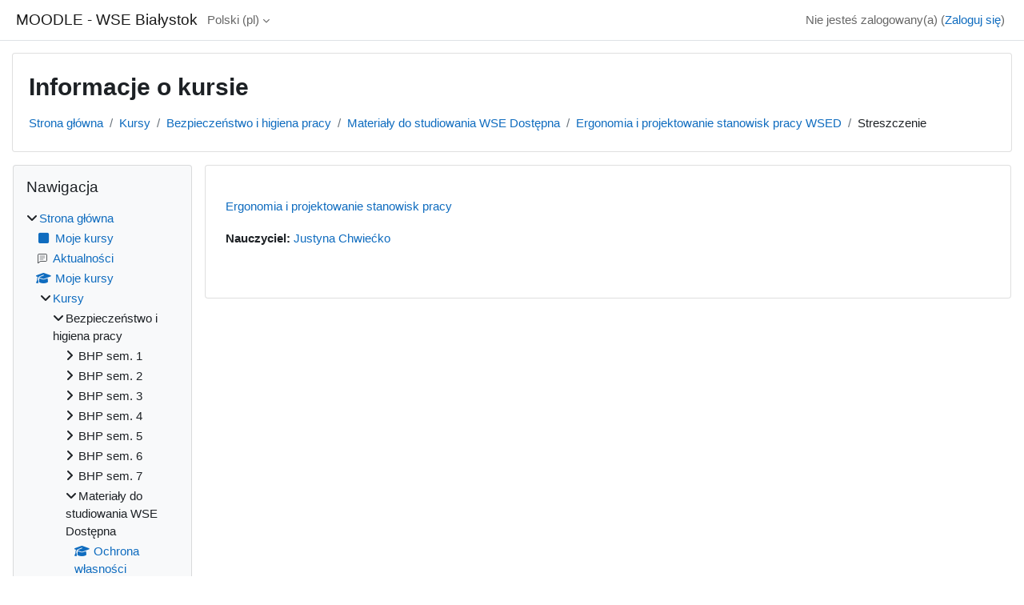

--- FILE ---
content_type: text/html; charset=utf-8
request_url: https://moodle.wse.edu.pl/course/info.php?id=720
body_size: 8497
content:
<!DOCTYPE html>

<html  dir="ltr" lang="pl" xml:lang="pl">
<head>
    <title>Informacje o kursie | Ergonomia i projektowanie stanowisk pracy | MOODLE - WSE Białystok</title>
    <link rel="shortcut icon" href="https://moodle.wse.edu.pl/theme/image.php/classic/theme/1763549048/favicon" />
    <meta http-equiv="Content-Type" content="text/html; charset=utf-8" />
<meta name="keywords" content="moodle, Informacje o kursie | Ergonomia i projektowanie stanowisk pracy | MOODLE - WSE Białystok" />
<link rel="stylesheet" type="text/css" href="https://moodle.wse.edu.pl/theme/yui_combo.php?rollup/3.18.1/yui-moodlesimple-min.css" /><script id="firstthemesheet" type="text/css">/** Required in order to fix style inclusion problems in IE with YUI **/</script><link rel="stylesheet" type="text/css" href="https://moodle.wse.edu.pl/theme/styles.php/classic/1763549048_1763549170/all" />
<script>
//<![CDATA[
var M = {}; M.yui = {};
M.pageloadstarttime = new Date();
M.cfg = {"wwwroot":"https:\/\/moodle.wse.edu.pl","apibase":"https:\/\/moodle.wse.edu.pl\/r.php\/api","homeurl":{},"sesskey":"HiK7riED4b","sessiontimeout":"7200","sessiontimeoutwarning":1200,"themerev":"1763549048","slasharguments":1,"theme":"classic","iconsystemmodule":"core\/icon_system_fontawesome","jsrev":"1763549048","admin":"admin","svgicons":true,"usertimezone":"Europa\/Warszawa","language":"pl","courseId":720,"courseContextId":19163,"contextid":19163,"contextInstanceId":720,"langrev":1765941485,"templaterev":"1763549048","siteId":1,"userId":0};var yui1ConfigFn = function(me) {if(/-skin|reset|fonts|grids|base/.test(me.name)){me.type='css';me.path=me.path.replace(/\.js/,'.css');me.path=me.path.replace(/\/yui2-skin/,'/assets/skins/sam/yui2-skin')}};
var yui2ConfigFn = function(me) {var parts=me.name.replace(/^moodle-/,'').split('-'),component=parts.shift(),module=parts[0],min='-min';if(/-(skin|core)$/.test(me.name)){parts.pop();me.type='css';min=''}
if(module){var filename=parts.join('-');me.path=component+'/'+module+'/'+filename+min+'.'+me.type}else{me.path=component+'/'+component+'.'+me.type}};
YUI_config = {"debug":false,"base":"https:\/\/moodle.wse.edu.pl\/lib\/yuilib\/3.18.1\/","comboBase":"https:\/\/moodle.wse.edu.pl\/theme\/yui_combo.php?","combine":true,"filter":null,"insertBefore":"firstthemesheet","groups":{"yui2":{"base":"https:\/\/moodle.wse.edu.pl\/lib\/yuilib\/2in3\/2.9.0\/build\/","comboBase":"https:\/\/moodle.wse.edu.pl\/theme\/yui_combo.php?","combine":true,"ext":false,"root":"2in3\/2.9.0\/build\/","patterns":{"yui2-":{"group":"yui2","configFn":yui1ConfigFn}}},"moodle":{"name":"moodle","base":"https:\/\/moodle.wse.edu.pl\/theme\/yui_combo.php?m\/1763549048\/","combine":true,"comboBase":"https:\/\/moodle.wse.edu.pl\/theme\/yui_combo.php?","ext":false,"root":"m\/1763549048\/","patterns":{"moodle-":{"group":"moodle","configFn":yui2ConfigFn}},"filter":null,"modules":{"moodle-core-event":{"requires":["event-custom"]},"moodle-core-lockscroll":{"requires":["plugin","base-build"]},"moodle-core-actionmenu":{"requires":["base","event","node-event-simulate"]},"moodle-core-dragdrop":{"requires":["base","node","io","dom","dd","event-key","event-focus","moodle-core-notification"]},"moodle-core-blocks":{"requires":["base","node","io","dom","dd","dd-scroll","moodle-core-dragdrop","moodle-core-notification"]},"moodle-core-maintenancemodetimer":{"requires":["base","node"]},"moodle-core-handlebars":{"condition":{"trigger":"handlebars","when":"after"}},"moodle-core-notification":{"requires":["moodle-core-notification-dialogue","moodle-core-notification-alert","moodle-core-notification-confirm","moodle-core-notification-exception","moodle-core-notification-ajaxexception"]},"moodle-core-notification-dialogue":{"requires":["base","node","panel","escape","event-key","dd-plugin","moodle-core-widget-focusafterclose","moodle-core-lockscroll"]},"moodle-core-notification-alert":{"requires":["moodle-core-notification-dialogue"]},"moodle-core-notification-confirm":{"requires":["moodle-core-notification-dialogue"]},"moodle-core-notification-exception":{"requires":["moodle-core-notification-dialogue"]},"moodle-core-notification-ajaxexception":{"requires":["moodle-core-notification-dialogue"]},"moodle-core-chooserdialogue":{"requires":["base","panel","moodle-core-notification"]},"moodle-core_availability-form":{"requires":["base","node","event","event-delegate","panel","moodle-core-notification-dialogue","json"]},"moodle-course-management":{"requires":["base","node","io-base","moodle-core-notification-exception","json-parse","dd-constrain","dd-proxy","dd-drop","dd-delegate","node-event-delegate"]},"moodle-course-dragdrop":{"requires":["base","node","io","dom","dd","dd-scroll","moodle-core-dragdrop","moodle-core-notification","moodle-course-coursebase","moodle-course-util"]},"moodle-course-util":{"requires":["node"],"use":["moodle-course-util-base"],"submodules":{"moodle-course-util-base":{},"moodle-course-util-section":{"requires":["node","moodle-course-util-base"]},"moodle-course-util-cm":{"requires":["node","moodle-course-util-base"]}}},"moodle-course-categoryexpander":{"requires":["node","event-key"]},"moodle-form-shortforms":{"requires":["node","base","selector-css3","moodle-core-event"]},"moodle-form-dateselector":{"requires":["base","node","overlay","calendar"]},"moodle-question-chooser":{"requires":["moodle-core-chooserdialogue"]},"moodle-question-searchform":{"requires":["base","node"]},"moodle-availability_completion-form":{"requires":["base","node","event","moodle-core_availability-form"]},"moodle-availability_date-form":{"requires":["base","node","event","io","moodle-core_availability-form"]},"moodle-availability_grade-form":{"requires":["base","node","event","moodle-core_availability-form"]},"moodle-availability_group-form":{"requires":["base","node","event","moodle-core_availability-form"]},"moodle-availability_grouping-form":{"requires":["base","node","event","moodle-core_availability-form"]},"moodle-availability_profile-form":{"requires":["base","node","event","moodle-core_availability-form"]},"moodle-mod_assign-history":{"requires":["node","transition"]},"moodle-mod_quiz-modform":{"requires":["base","node","event"]},"moodle-mod_quiz-questionchooser":{"requires":["moodle-core-chooserdialogue","moodle-mod_quiz-util","querystring-parse"]},"moodle-mod_quiz-quizbase":{"requires":["base","node"]},"moodle-mod_quiz-dragdrop":{"requires":["base","node","io","dom","dd","dd-scroll","moodle-core-dragdrop","moodle-core-notification","moodle-mod_quiz-quizbase","moodle-mod_quiz-util-base","moodle-mod_quiz-util-page","moodle-mod_quiz-util-slot","moodle-course-util"]},"moodle-mod_quiz-toolboxes":{"requires":["base","node","event","event-key","io","moodle-mod_quiz-quizbase","moodle-mod_quiz-util-slot","moodle-core-notification-ajaxexception"]},"moodle-mod_quiz-util":{"requires":["node","moodle-core-actionmenu"],"use":["moodle-mod_quiz-util-base"],"submodules":{"moodle-mod_quiz-util-base":{},"moodle-mod_quiz-util-slot":{"requires":["node","moodle-mod_quiz-util-base"]},"moodle-mod_quiz-util-page":{"requires":["node","moodle-mod_quiz-util-base"]}}},"moodle-mod_quiz-autosave":{"requires":["base","node","event","event-valuechange","node-event-delegate","io-form","datatype-date-format"]},"moodle-message_airnotifier-toolboxes":{"requires":["base","node","io"]},"moodle-editor_atto-rangy":{"requires":[]},"moodle-editor_atto-editor":{"requires":["node","transition","io","overlay","escape","event","event-simulate","event-custom","node-event-html5","node-event-simulate","yui-throttle","moodle-core-notification-dialogue","moodle-editor_atto-rangy","handlebars","timers","querystring-stringify"]},"moodle-editor_atto-plugin":{"requires":["node","base","escape","event","event-outside","handlebars","event-custom","timers","moodle-editor_atto-menu"]},"moodle-editor_atto-menu":{"requires":["moodle-core-notification-dialogue","node","event","event-custom"]},"moodle-report_eventlist-eventfilter":{"requires":["base","event","node","node-event-delegate","datatable","autocomplete","autocomplete-filters"]},"moodle-report_loglive-fetchlogs":{"requires":["base","event","node","io","node-event-delegate"]},"moodle-gradereport_history-userselector":{"requires":["escape","event-delegate","event-key","handlebars","io-base","json-parse","moodle-core-notification-dialogue"]},"moodle-qbank_editquestion-chooser":{"requires":["moodle-core-chooserdialogue"]},"moodle-tool_lp-dragdrop-reorder":{"requires":["moodle-core-dragdrop"]},"moodle-assignfeedback_editpdf-editor":{"requires":["base","event","node","io","graphics","json","event-move","event-resize","transition","querystring-stringify-simple","moodle-core-notification-dialog","moodle-core-notification-alert","moodle-core-notification-warning","moodle-core-notification-exception","moodle-core-notification-ajaxexception"]},"moodle-atto_accessibilitychecker-button":{"requires":["color-base","moodle-editor_atto-plugin"]},"moodle-atto_accessibilityhelper-button":{"requires":["moodle-editor_atto-plugin"]},"moodle-atto_align-button":{"requires":["moodle-editor_atto-plugin"]},"moodle-atto_bold-button":{"requires":["moodle-editor_atto-plugin"]},"moodle-atto_charmap-button":{"requires":["moodle-editor_atto-plugin"]},"moodle-atto_clear-button":{"requires":["moodle-editor_atto-plugin"]},"moodle-atto_collapse-button":{"requires":["moodle-editor_atto-plugin"]},"moodle-atto_emojipicker-button":{"requires":["moodle-editor_atto-plugin"]},"moodle-atto_emoticon-button":{"requires":["moodle-editor_atto-plugin"]},"moodle-atto_equation-button":{"requires":["moodle-editor_atto-plugin","moodle-core-event","io","event-valuechange","tabview","array-extras"]},"moodle-atto_h5p-button":{"requires":["moodle-editor_atto-plugin"]},"moodle-atto_html-codemirror":{"requires":["moodle-atto_html-codemirror-skin"]},"moodle-atto_html-button":{"requires":["promise","moodle-editor_atto-plugin","moodle-atto_html-beautify","moodle-atto_html-codemirror","event-valuechange"]},"moodle-atto_html-beautify":{},"moodle-atto_image-button":{"requires":["moodle-editor_atto-plugin"]},"moodle-atto_indent-button":{"requires":["moodle-editor_atto-plugin"]},"moodle-atto_italic-button":{"requires":["moodle-editor_atto-plugin"]},"moodle-atto_link-button":{"requires":["moodle-editor_atto-plugin"]},"moodle-atto_managefiles-button":{"requires":["moodle-editor_atto-plugin"]},"moodle-atto_managefiles-usedfiles":{"requires":["node","escape"]},"moodle-atto_media-button":{"requires":["moodle-editor_atto-plugin","moodle-form-shortforms"]},"moodle-atto_noautolink-button":{"requires":["moodle-editor_atto-plugin"]},"moodle-atto_orderedlist-button":{"requires":["moodle-editor_atto-plugin"]},"moodle-atto_recordrtc-recording":{"requires":["moodle-atto_recordrtc-button"]},"moodle-atto_recordrtc-button":{"requires":["moodle-editor_atto-plugin","moodle-atto_recordrtc-recording"]},"moodle-atto_rtl-button":{"requires":["moodle-editor_atto-plugin"]},"moodle-atto_strike-button":{"requires":["moodle-editor_atto-plugin"]},"moodle-atto_subscript-button":{"requires":["moodle-editor_atto-plugin"]},"moodle-atto_superscript-button":{"requires":["moodle-editor_atto-plugin"]},"moodle-atto_table-button":{"requires":["moodle-editor_atto-plugin","moodle-editor_atto-menu","event","event-valuechange"]},"moodle-atto_title-button":{"requires":["moodle-editor_atto-plugin"]},"moodle-atto_underline-button":{"requires":["moodle-editor_atto-plugin"]},"moodle-atto_undo-button":{"requires":["moodle-editor_atto-plugin"]},"moodle-atto_unorderedlist-button":{"requires":["moodle-editor_atto-plugin"]}}},"gallery":{"name":"gallery","base":"https:\/\/moodle.wse.edu.pl\/lib\/yuilib\/gallery\/","combine":true,"comboBase":"https:\/\/moodle.wse.edu.pl\/theme\/yui_combo.php?","ext":false,"root":"gallery\/1763549048\/","patterns":{"gallery-":{"group":"gallery"}}}},"modules":{"core_filepicker":{"name":"core_filepicker","fullpath":"https:\/\/moodle.wse.edu.pl\/lib\/javascript.php\/1763549048\/repository\/filepicker.js","requires":["base","node","node-event-simulate","json","async-queue","io-base","io-upload-iframe","io-form","yui2-treeview","panel","cookie","datatable","datatable-sort","resize-plugin","dd-plugin","escape","moodle-core_filepicker","moodle-core-notification-dialogue"]},"core_comment":{"name":"core_comment","fullpath":"https:\/\/moodle.wse.edu.pl\/lib\/javascript.php\/1763549048\/comment\/comment.js","requires":["base","io-base","node","json","yui2-animation","overlay","escape"]}},"logInclude":[],"logExclude":[],"logLevel":null};
M.yui.loader = {modules: {}};

//]]>
</script>

    <meta name="viewport" content="width=device-width, initial-scale=1.0">
</head>
<body  id="page-course-info" class="format-topics  path-course chrome dir-ltr lang-pl yui-skin-sam yui3-skin-sam moodle-wse-edu-pl pagelayout-incourse course-720 context-19163 category-47 notloggedin theme ">

<div id="page-wrapper" class="d-print-block">

    <div>
    <a class="sr-only sr-only-focusable" href="#maincontent">Przejdź do głównej zawartości</a>
</div><script src="https://moodle.wse.edu.pl/lib/javascript.php/1763549048/lib/polyfills/polyfill.js"></script>
<script src="https://moodle.wse.edu.pl/theme/yui_combo.php?rollup/3.18.1/yui-moodlesimple-min.js"></script><script src="https://moodle.wse.edu.pl/lib/javascript.php/1763549048/lib/javascript-static.js"></script>
<script>
//<![CDATA[
document.body.className += ' jsenabled';
//]]>
</script>



    <nav class="fixed-top navbar navbar-bootswatch navbar-expand moodle-has-zindex">
        <div class="container-fluid">
            <a href="https://moodle.wse.edu.pl/" class="navbar-brand d-flex align-items-center m-1 p-0 aabtn">
                    <span class="sitename">MOODLE - WSE Białystok</span>
            </a>
    
            <ul class="navbar-nav d-none d-md-flex">
                <!-- custom_menu -->
                <li class="dropdown nav-item">
    <a class="dropdown-toggle nav-link" id="drop-down-695d27efdaceb695d27efd384e27" data-toggle="dropdown" aria-haspopup="true" aria-expanded="false" href="#" title="Język" aria-controls="drop-down-menu-695d27efdaceb695d27efd384e27">
        Polski ‎(pl)‎
    </a>
    <div class="dropdown-menu" role="menu" id="drop-down-menu-695d27efdaceb695d27efd384e27" aria-labelledby="drop-down-695d27efdaceb695d27efd384e27">
                <a class="dropdown-item" role="menuitem" href="https://moodle.wse.edu.pl/course/info.php?id=720&amp;lang=en"  lang="en" >English ‎(en)‎</a>
                <a class="dropdown-item" role="menuitem" href="https://moodle.wse.edu.pl/course/info.php?id=720&amp;lang=pl"  >Polski ‎(pl)‎</a>
    </div>
</li>
                <!-- page_heading_menu -->
                
            </ul>
            <div id="usernavigation" class="navbar-nav my-1 ms-auto">
                <div class="divider border-start h-50 align-self-center mx-1"></div>
                
                
                <div class="d-flex align-items-stretch usermenu-container" data-region="usermenu">
                    <div class="usermenu"><span class="login nav-link">Nie jesteś zalogowany(a) (<a href="https://moodle.wse.edu.pl/login/index.php">Zaloguj się</a>)</span></div>
                </div>
            </div>
        </div>
    </nav>

    <div id="page" class="container-fluid d-print-block">
        <header id="page-header" class="row">
    <div class="col-12 pt-3 pb-3">
        <div class="card ">
            <div class="card-body ">
                <div class="d-flex align-items-center">
                    <div class="me-auto">
                    <div class="page-context-header d-flex flex-wrap align-items-center mb-2">
    <div class="page-header-headings">
        <h1 class="h2 mb-0">Informacje o kursie</h1>
    </div>
</div>
                    </div>
                    <div class="header-actions-container flex-shrink-0" data-region="header-actions-container">
                    </div>
                </div>
                <div class="d-flex flex-wrap">
                    <div id="page-navbar">
                        <nav aria-label="Pasek nawigacyjny">
    <ol class="breadcrumb">
                <li class="breadcrumb-item">
                    <a href="https://moodle.wse.edu.pl/"
                        
                        
                        
                    >
                        Strona główna
                    </a>
                </li>
        
                <li class="breadcrumb-item">
                    <a href="https://moodle.wse.edu.pl/course/index.php"
                        
                        
                        
                    >
                        Kursy
                    </a>
                </li>
        
                <li class="breadcrumb-item">
                    <a href="https://moodle.wse.edu.pl/course/index.php?categoryid=5"
                        
                        
                        
                    >
                        Bezpieczeństwo i higiena pracy
                    </a>
                </li>
        
                <li class="breadcrumb-item">
                    <a href="https://moodle.wse.edu.pl/course/index.php?categoryid=47"
                        
                        
                        
                    >
                        Materiały do studiowania WSE Dostępna
                    </a>
                </li>
        
                <li class="breadcrumb-item">
                    <a href="https://moodle.wse.edu.pl/course/view.php?id=720"
                        
                        title="Ergonomia i projektowanie stanowisk pracy"
                        
                    >
                        Ergonomia i projektowanie stanowisk pracy WSED
                    </a>
                </li>
        
                <li class="breadcrumb-item">
                    <span >
                        Streszczenie
                    </span>
                </li>
        </ol>
</nav>
                    </div>
                    <div class="ms-auto d-flex">
                        
                    </div>
                    <div id="course-header">
                        
                    </div>
                </div>
            </div>
        </div>
    </div>
</header>

        <div id="page-content" class="row  blocks-pre   d-print-block">
            <div id="region-main-box" class="region-main">
                <div id="region-main" class="region-main-content">
                    <span class="notifications" id="user-notifications"></span>
                    <div role="main"><span id="maincontent"></span><div class="box py-3 generalbox info"><div class="coursebox clearfix" data-courseid="720" data-type="1"><div class="info"><h3 class="coursename"><a class="aalink" href="https://moodle.wse.edu.pl/course/view.php?id=720">Ergonomia i projektowanie stanowisk pracy</a></h3><div class="moreinfo"></div></div><div class="content"><div class="d-flex"><div class="flex-grow-1"><ul class="teachers"><li><span class="font-weight-bold">Nauczyciel: </span><a href="https://moodle.wse.edu.pl/user/profile.php?id=2445">Justyna Chwiećko</a></li></ul></div></div></div></div></div><br /></div>
                    
                    
                </div>
            </div>
            <div class="columnleft blockcolumn  has-blocks ">
                <div data-region="blocks-column" class="d-print-none">
                    <aside id="block-region-side-pre" class="block-region" data-blockregion="side-pre" data-droptarget="1" aria-labelledby="side-pre-block-region-heading"><h2 class="sr-only" id="side-pre-block-region-heading">Bloki</h2><a href="#sb-1" class="sr-only sr-only-focusable">Pomiń Nawigacja</a>

<section id="inst4"
     class=" block_navigation block  card mb-3"
     role="navigation"
     data-block="navigation"
     data-instance-id="4"
          aria-labelledby="instance-4-header"
     >

    <div class="card-body p-3">

            <h3 id="instance-4-header" class="h5 card-title d-inline">Nawigacja</h3>


        <div class="card-text content mt-3">
            <ul class="block_tree list" role="tree" data-ajax-loader="block_navigation/nav_loader"><li class="type_unknown depth_1 contains_branch" role="treeitem" aria-expanded="true" aria-owns="random695d27efd384e2_group" data-collapsible="false" aria-labelledby="random695d27efd384e1_label_1_1"><p class="tree_item branch navigation_node"><a tabindex="-1" id="random695d27efd384e1_label_1_1" href="https://moodle.wse.edu.pl/">Strona główna</a></p><ul id="random695d27efd384e2_group" role="group"><li class="type_custom depth_2 item_with_icon" role="treeitem" aria-labelledby="random695d27efd384e3_label_2_3"><p class="tree_item hasicon"><a tabindex="-1" id="random695d27efd384e3_label_2_3" href="https://moodle.wse.edu.pl/my/courses.php"><i class="icon fa fa-square fa-fw navicon" aria-hidden="true" ></i><span class="item-content-wrap">Moje kursy</span></a></p></li><li class="type_activity depth_2 item_with_icon" role="treeitem" aria-labelledby="random695d27efd384e3_label_2_4"><p class="tree_item hasicon"><a tabindex="-1" id="random695d27efd384e3_label_2_4" title="Forum" href="https://moodle.wse.edu.pl/mod/forum/view.php?id=656"><img class="icon navicon" alt="Forum" title="Forum" src="https://moodle.wse.edu.pl/theme/image.php/classic/forum/1763549048/monologo" /><span class="item-content-wrap">Aktualności</span></a></p></li><li class="type_system depth_2 item_with_icon" role="treeitem" aria-labelledby="random695d27efd384e3_label_2_5"><p class="tree_item hasicon"><a tabindex="-1" id="random695d27efd384e3_label_2_5" href="https://moodle.wse.edu.pl/my/courses.php"><i class="icon fa fa-graduation-cap fa-fw navicon" aria-hidden="true" ></i><span class="item-content-wrap">Moje kursy</span></a></p></li><li class="type_system depth_2 contains_branch" role="treeitem" aria-expanded="true" aria-owns="random695d27efd384e7_group" aria-labelledby="random695d27efd384e3_label_2_6"><p class="tree_item branch canexpand"><a tabindex="-1" id="random695d27efd384e3_label_2_6" href="https://moodle.wse.edu.pl/course/index.php">Kursy</a></p><ul id="random695d27efd384e7_group" role="group"><li class="type_category depth_3 contains_branch" role="treeitem" aria-expanded="true" aria-owns="random695d27efd384e9_group" aria-labelledby="random695d27efd384e8_label_3_7"><p class="tree_item branch canexpand"><span tabindex="-1" id="random695d27efd384e8_label_3_7">Bezpieczeństwo i higiena pracy</span></p><ul id="random695d27efd384e9_group" role="group"><li class="type_category depth_4 contains_branch" role="treeitem" aria-expanded="false" data-requires-ajax="true" data-loaded="false" data-node-id="expandable_branch_10_7" data-node-key="7" data-node-type="10" aria-labelledby="random695d27efd384e10_label_4_8"><p class="tree_item branch" id="expandable_branch_10_7"><span tabindex="-1" id="random695d27efd384e10_label_4_8">BHP sem. 1</span></p></li><li class="type_category depth_4 contains_branch" role="treeitem" aria-expanded="false" data-requires-ajax="true" data-loaded="false" data-node-id="expandable_branch_10_22" data-node-key="22" data-node-type="10" aria-labelledby="random695d27efd384e10_label_4_9"><p class="tree_item branch" id="expandable_branch_10_22"><span tabindex="-1" id="random695d27efd384e10_label_4_9">BHP sem. 2</span></p></li><li class="type_category depth_4 contains_branch" role="treeitem" aria-expanded="false" data-requires-ajax="true" data-loaded="false" data-node-id="expandable_branch_10_8" data-node-key="8" data-node-type="10" aria-labelledby="random695d27efd384e10_label_4_10"><p class="tree_item branch" id="expandable_branch_10_8"><span tabindex="-1" id="random695d27efd384e10_label_4_10">BHP sem. 3</span></p></li><li class="type_category depth_4 contains_branch" role="treeitem" aria-expanded="false" data-requires-ajax="true" data-loaded="false" data-node-id="expandable_branch_10_23" data-node-key="23" data-node-type="10" aria-labelledby="random695d27efd384e10_label_4_11"><p class="tree_item branch" id="expandable_branch_10_23"><span tabindex="-1" id="random695d27efd384e10_label_4_11">BHP sem. 4</span></p></li><li class="type_category depth_4 contains_branch" role="treeitem" aria-expanded="false" data-requires-ajax="true" data-loaded="false" data-node-id="expandable_branch_10_9" data-node-key="9" data-node-type="10" aria-labelledby="random695d27efd384e10_label_4_12"><p class="tree_item branch" id="expandable_branch_10_9"><span tabindex="-1" id="random695d27efd384e10_label_4_12">BHP sem. 5</span></p></li><li class="type_category depth_4 contains_branch" role="treeitem" aria-expanded="false" data-requires-ajax="true" data-loaded="false" data-node-id="expandable_branch_10_18" data-node-key="18" data-node-type="10" aria-labelledby="random695d27efd384e10_label_4_13"><p class="tree_item branch" id="expandable_branch_10_18"><span tabindex="-1" id="random695d27efd384e10_label_4_13">BHP sem. 6</span></p></li><li class="type_category depth_4 contains_branch" role="treeitem" aria-expanded="false" data-requires-ajax="true" data-loaded="false" data-node-id="expandable_branch_10_10" data-node-key="10" data-node-type="10" aria-labelledby="random695d27efd384e10_label_4_14"><p class="tree_item branch" id="expandable_branch_10_10"><span tabindex="-1" id="random695d27efd384e10_label_4_14">BHP sem. 7</span></p></li><li class="type_category depth_4 contains_branch" role="treeitem" aria-expanded="true" aria-owns="random695d27efd384e11_group" aria-labelledby="random695d27efd384e10_label_4_16"><p class="tree_item branch"><span tabindex="-1" id="random695d27efd384e10_label_4_16">Materiały do studiowania WSE Dostępna</span></p><ul id="random695d27efd384e11_group" role="group"><li class="type_course depth_5 item_with_icon" role="treeitem" aria-labelledby="random695d27efd384e12_label_5_17"><p class="tree_item hasicon"><a tabindex="-1" id="random695d27efd384e12_label_5_17" title="Ochrona własności intelektualnej" href="https://moodle.wse.edu.pl/course/view.php?id=854"><i class="icon fa fa-graduation-cap fa-fw navicon" aria-hidden="true" ></i><span class="item-content-wrap">Ochrona własności intelektualnej WSE_D BHP_1</span></a></p></li><li class="type_course depth_5 item_with_icon" role="treeitem" aria-labelledby="random695d27efd384e12_label_5_18"><p class="tree_item hasicon"><a tabindex="-1" id="random695d27efd384e12_label_5_18" title="Podstawy elektrotechniki" href="https://moodle.wse.edu.pl/course/view.php?id=853"><i class="icon fa fa-graduation-cap fa-fw navicon" aria-hidden="true" ></i><span class="item-content-wrap">Podstawy elektrotechniki WSED </span></a></p></li><li class="type_course depth_5 item_with_icon" role="treeitem" aria-labelledby="random695d27efd384e12_label_5_19"><p class="tree_item hasicon"><a tabindex="-1" id="random695d27efd384e12_label_5_19" title="Metodologia pisania prac dyplomowych" href="https://moodle.wse.edu.pl/course/view.php?id=851"><i class="icon fa fa-graduation-cap fa-fw navicon" aria-hidden="true" ></i><span class="item-content-wrap">BHP Metodologia pisania prac dyplomowych WSED</span></a></p></li><li class="type_course depth_5 item_with_icon" role="treeitem" aria-labelledby="random695d27efd384e12_label_5_20"><p class="tree_item hasicon"><a tabindex="-1" id="random695d27efd384e12_label_5_20" title="Prawna ochrona pracy" href="https://moodle.wse.edu.pl/course/view.php?id=850"><i class="icon fa fa-graduation-cap fa-fw navicon" aria-hidden="true" ></i><span class="item-content-wrap">BHP Prawna ochrona pracy WSED</span></a></p></li><li class="type_course depth_5 item_with_icon" role="treeitem" aria-labelledby="random695d27efd384e12_label_5_21"><p class="tree_item hasicon"><a tabindex="-1" id="random695d27efd384e12_label_5_21" title="Matematyka" href="https://moodle.wse.edu.pl/course/view.php?id=849"><i class="icon fa fa-graduation-cap fa-fw navicon" aria-hidden="true" ></i><span class="item-content-wrap">BHP Matematyka WSED</span></a></p></li><li class="type_course depth_5 item_with_icon" role="treeitem" aria-labelledby="random695d27efd384e12_label_5_22"><p class="tree_item hasicon"><a tabindex="-1" id="random695d27efd384e12_label_5_22" title="Komunikowanie się w organizacjach" href="https://moodle.wse.edu.pl/course/view.php?id=847"><i class="icon fa fa-graduation-cap fa-fw navicon" aria-hidden="true" ></i><span class="item-content-wrap">BHP Komunikowanie się w organizacjach WSED</span></a></p></li><li class="type_course depth_5 item_with_icon" role="treeitem" aria-labelledby="random695d27efd384e12_label_5_23"><p class="tree_item hasicon"><a tabindex="-1" id="random695d27efd384e12_label_5_23" title="Psychologia i socjologia pracy" href="https://moodle.wse.edu.pl/course/view.php?id=846"><i class="icon fa fa-graduation-cap fa-fw navicon" aria-hidden="true" ></i><span class="item-content-wrap">BHP Psychologia i socjologia pracy WSED</span></a></p></li><li class="type_course depth_5 item_with_icon" role="treeitem" aria-labelledby="random695d27efd384e12_label_5_24"><p class="tree_item hasicon"><a tabindex="-1" id="random695d27efd384e12_label_5_24" title="Geometria i grafiki inżynierskie" href="https://moodle.wse.edu.pl/course/view.php?id=827"><i class="icon fa fa-graduation-cap fa-fw navicon" aria-hidden="true" ></i><span class="item-content-wrap">Grafika</span></a></p></li><li class="type_course depth_5 item_with_icon" role="treeitem" aria-labelledby="random695d27efd384e12_label_5_25"><p class="tree_item hasicon"><a tabindex="-1" id="random695d27efd384e12_label_5_25" title="Zarządzanie" href="https://moodle.wse.edu.pl/course/view.php?id=761"><i class="icon fa fa-graduation-cap fa-fw navicon" aria-hidden="true" ></i><span class="item-content-wrap">Zarządzanie BHP</span></a></p></li><li class="type_course depth_5 item_with_icon" role="treeitem" aria-labelledby="random695d27efd384e12_label_5_26"><p class="tree_item hasicon"><a tabindex="-1" id="random695d27efd384e12_label_5_26" title="Problemy bezpieczeństwa pracy" href="https://moodle.wse.edu.pl/course/view.php?id=721"><i class="icon fa fa-graduation-cap fa-fw navicon" aria-hidden="true" ></i><span class="item-content-wrap">Problemy bezpieczeństwa pracy WSED</span></a></p></li><li class="type_course depth_5 item_with_icon current_branch" role="treeitem" aria-labelledby="random695d27efd384e12_label_5_27"><p class="tree_item hasicon active_tree_node"><a tabindex="-1" id="random695d27efd384e12_label_5_27" title="Ergonomia i projektowanie stanowisk pracy" href="https://moodle.wse.edu.pl/course/view.php?id=720"><i class="icon fa fa-graduation-cap fa-fw navicon" aria-hidden="true" ></i><span class="item-content-wrap">Ergonomia i projektowanie stanowisk pracy WSED</span></a></p></li></ul></li></ul></li><li class="type_category depth_3 contains_branch" role="treeitem" aria-expanded="false" data-requires-ajax="true" data-loaded="false" data-node-id="expandable_branch_10_6" data-node-key="6" data-node-type="10" aria-labelledby="random695d27efd384e8_label_3_28"><p class="tree_item branch" id="expandable_branch_10_6"><span tabindex="-1" id="random695d27efd384e8_label_3_28">Ekonomia I stopnia - stacjonarne i niestacjonarne</span></p></li><li class="type_category depth_3 contains_branch" role="treeitem" aria-expanded="false" data-requires-ajax="true" data-loaded="false" data-node-id="expandable_branch_10_2" data-node-key="2" data-node-type="10" aria-labelledby="random695d27efd384e8_label_3_29"><p class="tree_item branch" id="expandable_branch_10_2"><span tabindex="-1" id="random695d27efd384e8_label_3_29">Ekonomia II stopnia - niestacjonarne</span></p></li><li class="type_category depth_3 contains_branch" role="treeitem" aria-expanded="false" data-requires-ajax="true" data-loaded="false" data-node-id="expandable_branch_10_37" data-node-key="37" data-node-type="10" aria-labelledby="random695d27efd384e8_label_3_30"><p class="tree_item branch" id="expandable_branch_10_37"><span tabindex="-1" id="random695d27efd384e8_label_3_30">Informatyka stosowana - studia niestacjonarne</span></p></li><li class="type_category depth_3 contains_branch" role="treeitem" aria-expanded="false" data-requires-ajax="true" data-loaded="false" data-node-id="expandable_branch_10_55" data-node-key="55" data-node-type="10" aria-labelledby="random695d27efd384e8_label_3_31"><p class="tree_item branch" id="expandable_branch_10_55"><span tabindex="-1" id="random695d27efd384e8_label_3_31">Kierunek Prawno Finansowy</span></p></li><li class="type_category depth_3 contains_branch" role="treeitem" aria-expanded="false" data-requires-ajax="true" data-loaded="false" data-node-id="expandable_branch_10_25" data-node-key="25" data-node-type="10" aria-labelledby="random695d27efd384e8_label_3_32"><p class="tree_item branch" id="expandable_branch_10_25"><span tabindex="-1" id="random695d27efd384e8_label_3_32">Economics - Bachelor studies</span></p></li><li class="type_category depth_3 contains_branch" role="treeitem" aria-expanded="false" data-requires-ajax="true" data-loaded="false" data-node-id="expandable_branch_10_34" data-node-key="34" data-node-type="10" aria-labelledby="random695d27efd384e8_label_3_33"><p class="tree_item branch" id="expandable_branch_10_34"><span tabindex="-1" id="random695d27efd384e8_label_3_33">Экономика - бакалавр</span></p></li><li class="type_category depth_3 contains_branch" role="treeitem" aria-expanded="false" data-requires-ajax="true" data-loaded="false" data-node-id="expandable_branch_10_30" data-node-key="30" data-node-type="10" aria-labelledby="random695d27efd384e8_label_3_34"><p class="tree_item branch" id="expandable_branch_10_30"><span tabindex="-1" id="random695d27efd384e8_label_3_34">Studia podyplomowe</span></p></li><li class="type_category depth_3 contains_branch" role="treeitem" aria-expanded="false" data-requires-ajax="true" data-loaded="false" data-node-id="expandable_branch_10_1" data-node-key="1" data-node-type="10" aria-labelledby="random695d27efd384e8_label_3_35"><p class="tree_item branch" id="expandable_branch_10_1"><span tabindex="-1" id="random695d27efd384e8_label_3_35">Inne</span></p></li><li class="type_category depth_3 contains_branch" role="treeitem" aria-expanded="false" data-requires-ajax="true" data-loaded="false" data-node-id="expandable_branch_10_60" data-node-key="60" data-node-type="10" aria-labelledby="random695d27efd384e8_label_3_36"><p class="tree_item branch" id="expandable_branch_10_60"><span tabindex="-1" id="random695d27efd384e8_label_3_36">WSE Dostępna</span></p></li></ul></li></ul></li></ul>
            <div class="footer"></div>
            
        </div>

    </div>

</section>

  <span id="sb-1"></span></aside>
                </div>
            </div>

            <div class="columnright blockcolumn ">
                <div data-region="blocks-column" class="d-print-none">
                    <aside id="block-region-side-post" class="block-region" data-blockregion="side-post" data-droptarget="1" aria-labelledby="side-post-block-region-heading"><h2 class="sr-only" id="side-post-block-region-heading">Bloki uzupełniające</h2></aside>
                </div>
            </div>
        </div>
    </div>
    
    <footer id="page-footer" class="footer-dark bg-dark text-light">
        <div class="container footer-dark-inner">
            <div id="course-footer"></div>
            <div class="pb-3">
                    <div class="footer-support-link"><a href="https://moodle.wse.edu.pl/user/contactsitesupport.php"><i class="icon fa-regular fa-envelope fa-fw " aria-hidden="true" ></i>Skontaktuj się z pomocą techniczną</a></div>
            </div>
    
            <div class="logininfo">Nie jesteś zalogowany(a) (<a href="https://moodle.wse.edu.pl/login/index.php">Zaloguj się</a>)</div>
            <div class="tool_usertours-resettourcontainer"></div>
            <div class="homelink"><a href="https://moodle.wse.edu.pl/course/view.php?id=720">Ergonomia i projektowanie stanowisk pracy WSED</a></div>
            <nav class="nav navbar-nav d-md-none" aria-label="Niestandardowe menu">
                    <ul class="list-unstyled pt-3">
                                        <li><a href="#" title="Język">Polski ‎(pl)‎</a></li>
                                    <li>
                                        <ul class="list-unstyled ms-3">
                                                            <li><a href="https://moodle.wse.edu.pl/course/info.php?id=720&amp;lang=en" title="Język">English ‎(en)‎</a></li>
                                                            <li><a href="https://moodle.wse.edu.pl/course/info.php?id=720&amp;lang=pl" title="Język">Polski ‎(pl)‎</a></li>
                                        </ul>
                                    </li>
                    </ul>
            </nav>
            <div class="tool_dataprivacy"><a href="https://moodle.wse.edu.pl/admin/tool/dataprivacy/summary.php">Podsumowanie zasad przechowywania danych</a></div><div><a class="mobilelink" href="https://download.moodle.org/mobile?version=2024100707.06&amp;lang=pl&amp;iosappid=633359593&amp;androidappid=com.moodle.moodlemobile">Pobierz aplikację mobilną</a></div>
            
            <script>
//<![CDATA[
var require = {
    baseUrl : 'https://moodle.wse.edu.pl/lib/requirejs.php/1763549048/',
    // We only support AMD modules with an explicit define() statement.
    enforceDefine: true,
    skipDataMain: true,
    waitSeconds : 0,

    paths: {
        jquery: 'https://moodle.wse.edu.pl/lib/javascript.php/1763549048/lib/jquery/jquery-3.7.1.min',
        jqueryui: 'https://moodle.wse.edu.pl/lib/javascript.php/1763549048/lib/jquery/ui-1.13.2/jquery-ui.min',
        jqueryprivate: 'https://moodle.wse.edu.pl/lib/javascript.php/1763549048/lib/requirejs/jquery-private'
    },

    // Custom jquery config map.
    map: {
      // '*' means all modules will get 'jqueryprivate'
      // for their 'jquery' dependency.
      '*': { jquery: 'jqueryprivate' },

      // 'jquery-private' wants the real jQuery module
      // though. If this line was not here, there would
      // be an unresolvable cyclic dependency.
      jqueryprivate: { jquery: 'jquery' }
    }
};

//]]>
</script>
<script src="https://moodle.wse.edu.pl/lib/javascript.php/1763549048/lib/requirejs/require.min.js"></script>
<script>
//<![CDATA[
M.util.js_pending("core/first");
require(['core/first'], function() {
require(['core/prefetch'])
;
require(["media_videojs/loader"], function(loader) {
    loader.setUp('pl');
});;
M.util.js_pending('block_navigation/navblock'); require(['block_navigation/navblock'], function(amd) {amd.init("4"); M.util.js_complete('block_navigation/navblock');});;
M.util.js_pending('block_settings/settingsblock'); require(['block_settings/settingsblock'], function(amd) {amd.init("5", null); M.util.js_complete('block_settings/settingsblock');});;

require(['jquery', 'core/custom_interaction_events'], function($, CustomEvents) {
    CustomEvents.define('#single_select695d27efd384e26', [CustomEvents.events.accessibleChange]);
    $('#single_select695d27efd384e26').on(CustomEvents.events.accessibleChange, function() {
        var ignore = $(this).find(':selected').attr('data-ignore');
        if (typeof ignore === typeof undefined) {
            $('#single_select_f695d27efd384e25').submit();
        }
    });
});
;

require(['jquery', 'core/custom_interaction_events'], function($, CustomEvents) {
    CustomEvents.define('#single_select695d27efd384e29', [CustomEvents.events.accessibleChange]);
    $('#single_select695d27efd384e29').on(CustomEvents.events.accessibleChange, function() {
        var ignore = $(this).find(':selected').attr('data-ignore');
        if (typeof ignore === typeof undefined) {
            $('#single_select_f695d27efd384e28').submit();
        }
    });
});
;

M.util.js_pending('theme_boost/loader');
require(['theme_boost/loader'], function() {
    M.util.js_complete('theme_boost/loader');
});
;
M.util.js_pending('core/notification'); require(['core/notification'], function(amd) {amd.init(19163, []); M.util.js_complete('core/notification');});;
M.util.js_pending('core/log'); require(['core/log'], function(amd) {amd.setConfig({"level":"warn"}); M.util.js_complete('core/log');});;
M.util.js_pending('core/page_global'); require(['core/page_global'], function(amd) {amd.init(); M.util.js_complete('core/page_global');});;
M.util.js_pending('core/utility'); require(['core/utility'], function(amd) {M.util.js_complete('core/utility');});;
M.util.js_pending('core/storage_validation'); require(['core/storage_validation'], function(amd) {amd.init(null); M.util.js_complete('core/storage_validation');});
    M.util.js_complete("core/first");
});
//]]>
</script>
<script>
//<![CDATA[
M.str = {"moodle":{"lastmodified":"Ostatnia modyfikacja","name":"Nazwa","error":"B\u0142\u0105d","info":"Informacja","yes":"Tak","no":"Nie","viewallcourses":"Zobacz wszystkie kursy","cancel":"Anuluj","confirm":"Potwierd\u017a","areyousure":"Czy jeste\u015b pewny?","closebuttontitle":"Zamknij","unknownerror":"Nieznany b\u0142\u0105d","file":"Plik","url":"URL","collapseall":"Zwi\u0144 wszystko","expandall":"Rozwi\u0144 wszystko"},"repository":{"type":"Typ","size":"Rozmiar","invalidjson":"Nieprawid\u0142owy ci\u0105g jSON","nofilesattached":"Nie za\u0142\u0105czono plik\u00f3w","filepicker":"Wyb\u00f3r plik\u00f3w","logout":"Wyloguj si\u0119","nofilesavailable":"Brak dost\u0119pnych plik\u00f3w","norepositoriesavailable":"Niestety, \u017cadne z istniej\u0105cych repozytori\u00f3w nie mo\u017ce zawiera\u0107 plik\u00f3w w wymaganym formacie.","fileexistsdialogheader":"Plik istnieje","fileexistsdialog_editor":"Plik o wybranej nazwie zosta\u0142 ju\u017c za\u0142\u0105czony do tekstu, kt\u00f3ry edytujesz.","fileexistsdialog_filemanager":"Plik o wybranej nazwie ju\u017c zosta\u0142 do\u0142\u0105czony","renameto":"Zmie\u0144 nazw\u0119 na \"{$a}\"","referencesexist":"Istnieje {$a} link\u00f3w do tego pliku","select":"Wybierz"},"admin":{"confirmdeletecomments":"Czy na pewno chcesz usun\u0105\u0107 zaznaczony(e) komentarz(e)?","confirmation":"Potwierdzenie"},"debug":{"debuginfo":"Debug info","line":"Linia","stacktrace":"Stack trace"},"langconfig":{"labelsep":":"}};
//]]>
</script>
<script>
//<![CDATA[
(function() {M.util.help_popups.setup(Y);
 M.util.js_pending('random695d27efd384e30'); Y.on('domready', function() { M.util.js_complete("init");  M.util.js_complete('random695d27efd384e30'); });
})();
//]]>
</script>

        </div>
    </footer>
</div>


</body></html>